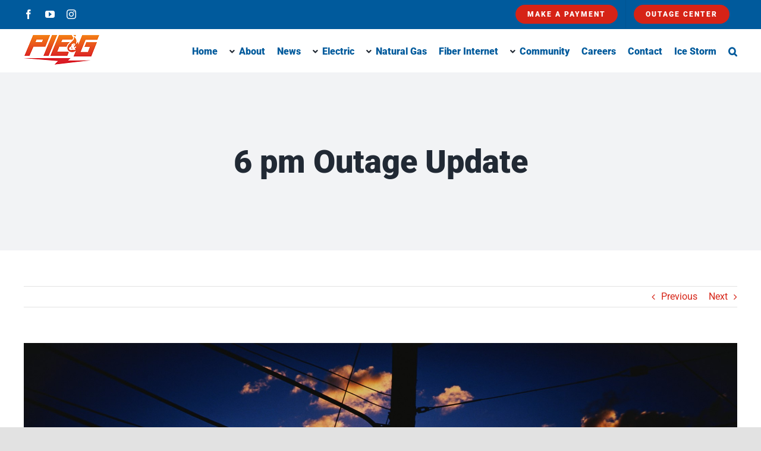

--- FILE ---
content_type: text/html; charset=UTF-8
request_url: https://pieg.com/6-pm-outage-update/
body_size: 15193
content:
<!DOCTYPE html>
<html class="avada-html-layout-wide avada-html-header-position-top" lang="en-US" prefix="og: http://ogp.me/ns# fb: http://ogp.me/ns/fb#">
<head>
	<meta http-equiv="X-UA-Compatible" content="IE=edge" />
	<meta http-equiv="Content-Type" content="text/html; charset=utf-8"/>
	<meta name="viewport" content="width=device-width, initial-scale=1" />
	<meta name='robots' content='index, follow, max-image-preview:large, max-snippet:-1, max-video-preview:-1' />

	<!-- This site is optimized with the Yoast SEO plugin v26.4 - https://yoast.com/wordpress/plugins/seo/ -->
	<title>6 pm Outage Update - Presque Isle Electric &amp; Gas Co-Op</title>
	<link rel="canonical" href="https://pieg.com/6-pm-outage-update/" />
	<meta property="og:locale" content="en_US" />
	<meta property="og:type" content="article" />
	<meta property="og:title" content="6 pm Outage Update - Presque Isle Electric &amp; Gas Co-Op" />
	<meta property="og:description" content="PIE&amp;G line-crews continue restoration efforts despite strong winds and dropping [...]" />
	<meta property="og:url" content="https://pieg.com/6-pm-outage-update/" />
	<meta property="og:site_name" content="Presque Isle Electric &amp; Gas Co-Op" />
	<meta property="article:publisher" content="https://www.facebook.com/PIEGCooperative" />
	<meta property="article:published_time" content="2021-12-17T23:08:09+00:00" />
	<meta property="article:modified_time" content="2021-12-17T23:08:14+00:00" />
	<meta property="og:image" content="https://pieg.com/wp-content/uploads/Bing-image-Silouette-of-Lineman-at-dusk-3.jpg" />
	<meta property="og:image:width" content="2112" />
	<meta property="og:image:height" content="1655" />
	<meta property="og:image:type" content="image/jpeg" />
	<meta name="author" content="Casey Clark" />
	<meta name="twitter:card" content="summary_large_image" />
	<meta name="twitter:label1" content="Written by" />
	<meta name="twitter:data1" content="Casey Clark" />
	<meta name="twitter:label2" content="Est. reading time" />
	<meta name="twitter:data2" content="2 minutes" />
	<script type="application/ld+json" class="yoast-schema-graph">{"@context":"https://schema.org","@graph":[{"@type":"Article","@id":"https://pieg.com/6-pm-outage-update/#article","isPartOf":{"@id":"https://pieg.com/6-pm-outage-update/"},"author":{"name":"Casey Clark","@id":"https://pieg.com/#/schema/person/b65c61ac90d9ee95dc7d914600e198e7"},"headline":"6 pm Outage Update","datePublished":"2021-12-17T23:08:09+00:00","dateModified":"2021-12-17T23:08:14+00:00","mainEntityOfPage":{"@id":"https://pieg.com/6-pm-outage-update/"},"wordCount":245,"publisher":{"@id":"https://pieg.com/#organization"},"image":{"@id":"https://pieg.com/6-pm-outage-update/#primaryimage"},"thumbnailUrl":"https://pieg.com/wp-content/uploads/Bing-image-Silouette-of-Lineman-at-dusk-3.jpg","articleSection":["Announcements"],"inLanguage":"en-US"},{"@type":"WebPage","@id":"https://pieg.com/6-pm-outage-update/","url":"https://pieg.com/6-pm-outage-update/","name":"6 pm Outage Update - Presque Isle Electric &amp; Gas Co-Op","isPartOf":{"@id":"https://pieg.com/#website"},"primaryImageOfPage":{"@id":"https://pieg.com/6-pm-outage-update/#primaryimage"},"image":{"@id":"https://pieg.com/6-pm-outage-update/#primaryimage"},"thumbnailUrl":"https://pieg.com/wp-content/uploads/Bing-image-Silouette-of-Lineman-at-dusk-3.jpg","datePublished":"2021-12-17T23:08:09+00:00","dateModified":"2021-12-17T23:08:14+00:00","breadcrumb":{"@id":"https://pieg.com/6-pm-outage-update/#breadcrumb"},"inLanguage":"en-US","potentialAction":[{"@type":"ReadAction","target":["https://pieg.com/6-pm-outage-update/"]}]},{"@type":"ImageObject","inLanguage":"en-US","@id":"https://pieg.com/6-pm-outage-update/#primaryimage","url":"https://pieg.com/wp-content/uploads/Bing-image-Silouette-of-Lineman-at-dusk-3.jpg","contentUrl":"https://pieg.com/wp-content/uploads/Bing-image-Silouette-of-Lineman-at-dusk-3.jpg","width":2112,"height":1655},{"@type":"BreadcrumbList","@id":"https://pieg.com/6-pm-outage-update/#breadcrumb","itemListElement":[{"@type":"ListItem","position":1,"name":"Home","item":"https://pieg.com/"},{"@type":"ListItem","position":2,"name":"News","item":"https://pieg.com/news/"},{"@type":"ListItem","position":3,"name":"6 pm Outage Update"}]},{"@type":"WebSite","@id":"https://pieg.com/#website","url":"https://pieg.com/","name":"Presque Isle Electric &amp; Gas Co-Op","description":"","publisher":{"@id":"https://pieg.com/#organization"},"potentialAction":[{"@type":"SearchAction","target":{"@type":"EntryPoint","urlTemplate":"https://pieg.com/?s={search_term_string}"},"query-input":{"@type":"PropertyValueSpecification","valueRequired":true,"valueName":"search_term_string"}}],"inLanguage":"en-US"},{"@type":"Organization","@id":"https://pieg.com/#organization","name":"Presque Isle Electric & Gas Co-op","url":"https://pieg.com/","logo":{"@type":"ImageObject","inLanguage":"en-US","@id":"https://pieg.com/#/schema/logo/image/","url":"https://pieg.com/wp-content/uploads/2019/03/PIEG-logo-sm.png","contentUrl":"https://pieg.com/wp-content/uploads/2019/03/PIEG-logo-sm.png","width":185,"height":63,"caption":"Presque Isle Electric & Gas Co-op"},"image":{"@id":"https://pieg.com/#/schema/logo/image/"},"sameAs":["https://www.facebook.com/PIEGCooperative","https://www.youtube.com/channel/UCdAj1_ChS5bjepb8wSWnGgQ"]},{"@type":"Person","@id":"https://pieg.com/#/schema/person/b65c61ac90d9ee95dc7d914600e198e7","name":"Casey Clark"}]}</script>
	<!-- / Yoast SEO plugin. -->


<link rel='dns-prefetch' href='//www.googletagmanager.com' />
<link rel="alternate" type="application/rss+xml" title="Presque Isle Electric &amp; Gas Co-Op &raquo; Feed" href="https://pieg.com/feed/" />
<link rel="alternate" type="application/rss+xml" title="Presque Isle Electric &amp; Gas Co-Op &raquo; Comments Feed" href="https://pieg.com/comments/feed/" />
		
		
		
				<link rel="alternate" type="application/rss+xml" title="Presque Isle Electric &amp; Gas Co-Op &raquo; 6 pm Outage Update Comments Feed" href="https://pieg.com/6-pm-outage-update/feed/" />
<link rel="alternate" title="oEmbed (JSON)" type="application/json+oembed" href="https://pieg.com/wp-json/oembed/1.0/embed?url=https%3A%2F%2Fpieg.com%2F6-pm-outage-update%2F" />
<link rel="alternate" title="oEmbed (XML)" type="text/xml+oembed" href="https://pieg.com/wp-json/oembed/1.0/embed?url=https%3A%2F%2Fpieg.com%2F6-pm-outage-update%2F&#038;format=xml" />
					<meta name="description" content="PIE&amp;G line-crews continue restoration efforts despite strong winds and dropping temperatures today. Gale-force winds yesterday caused significant, widespread power outages for utilities across the state, including approximately 22,000 services on PIE&amp;G’s system. About 17,740 services have been restored by this afternoon, with approximately 4,175 services still out. The largest number of current outages are in"/>
				
		<meta property="og:locale" content="en_US"/>
		<meta property="og:type" content="article"/>
		<meta property="og:site_name" content="Presque Isle Electric &amp; Gas Co-Op"/>
		<meta property="og:title" content="6 pm Outage Update - Presque Isle Electric &amp; Gas Co-Op"/>
				<meta property="og:description" content="PIE&amp;G line-crews continue restoration efforts despite strong winds and dropping temperatures today. Gale-force winds yesterday caused significant, widespread power outages for utilities across the state, including approximately 22,000 services on PIE&amp;G’s system. About 17,740 services have been restored by this afternoon, with approximately 4,175 services still out. The largest number of current outages are in"/>
				<meta property="og:url" content="https://pieg.com/6-pm-outage-update/"/>
										<meta property="article:published_time" content="2021-12-17T23:08:09-05:00"/>
							<meta property="article:modified_time" content="2021-12-17T23:08:14-05:00"/>
								<meta name="author" content="Casey Clark"/>
								<meta property="og:image" content="https://pieg.com/wp-content/uploads/Bing-image-Silouette-of-Lineman-at-dusk-3.jpg"/>
		<meta property="og:image:width" content="2112"/>
		<meta property="og:image:height" content="1655"/>
		<meta property="og:image:type" content="image/jpeg"/>
				<style id='wp-img-auto-sizes-contain-inline-css' type='text/css'>
img:is([sizes=auto i],[sizes^="auto," i]){contain-intrinsic-size:3000px 1500px}
/*# sourceURL=wp-img-auto-sizes-contain-inline-css */
</style>
<style id='wp-emoji-styles-inline-css' type='text/css'>

	img.wp-smiley, img.emoji {
		display: inline !important;
		border: none !important;
		box-shadow: none !important;
		height: 1em !important;
		width: 1em !important;
		margin: 0 0.07em !important;
		vertical-align: -0.1em !important;
		background: none !important;
		padding: 0 !important;
	}
/*# sourceURL=wp-emoji-styles-inline-css */
</style>
<style id='wp-block-library-inline-css' type='text/css'>
:root{--wp-block-synced-color:#7a00df;--wp-block-synced-color--rgb:122,0,223;--wp-bound-block-color:var(--wp-block-synced-color);--wp-editor-canvas-background:#ddd;--wp-admin-theme-color:#007cba;--wp-admin-theme-color--rgb:0,124,186;--wp-admin-theme-color-darker-10:#006ba1;--wp-admin-theme-color-darker-10--rgb:0,107,160.5;--wp-admin-theme-color-darker-20:#005a87;--wp-admin-theme-color-darker-20--rgb:0,90,135;--wp-admin-border-width-focus:2px}@media (min-resolution:192dpi){:root{--wp-admin-border-width-focus:1.5px}}.wp-element-button{cursor:pointer}:root .has-very-light-gray-background-color{background-color:#eee}:root .has-very-dark-gray-background-color{background-color:#313131}:root .has-very-light-gray-color{color:#eee}:root .has-very-dark-gray-color{color:#313131}:root .has-vivid-green-cyan-to-vivid-cyan-blue-gradient-background{background:linear-gradient(135deg,#00d084,#0693e3)}:root .has-purple-crush-gradient-background{background:linear-gradient(135deg,#34e2e4,#4721fb 50%,#ab1dfe)}:root .has-hazy-dawn-gradient-background{background:linear-gradient(135deg,#faaca8,#dad0ec)}:root .has-subdued-olive-gradient-background{background:linear-gradient(135deg,#fafae1,#67a671)}:root .has-atomic-cream-gradient-background{background:linear-gradient(135deg,#fdd79a,#004a59)}:root .has-nightshade-gradient-background{background:linear-gradient(135deg,#330968,#31cdcf)}:root .has-midnight-gradient-background{background:linear-gradient(135deg,#020381,#2874fc)}:root{--wp--preset--font-size--normal:16px;--wp--preset--font-size--huge:42px}.has-regular-font-size{font-size:1em}.has-larger-font-size{font-size:2.625em}.has-normal-font-size{font-size:var(--wp--preset--font-size--normal)}.has-huge-font-size{font-size:var(--wp--preset--font-size--huge)}.has-text-align-center{text-align:center}.has-text-align-left{text-align:left}.has-text-align-right{text-align:right}.has-fit-text{white-space:nowrap!important}#end-resizable-editor-section{display:none}.aligncenter{clear:both}.items-justified-left{justify-content:flex-start}.items-justified-center{justify-content:center}.items-justified-right{justify-content:flex-end}.items-justified-space-between{justify-content:space-between}.screen-reader-text{border:0;clip-path:inset(50%);height:1px;margin:-1px;overflow:hidden;padding:0;position:absolute;width:1px;word-wrap:normal!important}.screen-reader-text:focus{background-color:#ddd;clip-path:none;color:#444;display:block;font-size:1em;height:auto;left:5px;line-height:normal;padding:15px 23px 14px;text-decoration:none;top:5px;width:auto;z-index:100000}html :where(.has-border-color){border-style:solid}html :where([style*=border-top-color]){border-top-style:solid}html :where([style*=border-right-color]){border-right-style:solid}html :where([style*=border-bottom-color]){border-bottom-style:solid}html :where([style*=border-left-color]){border-left-style:solid}html :where([style*=border-width]){border-style:solid}html :where([style*=border-top-width]){border-top-style:solid}html :where([style*=border-right-width]){border-right-style:solid}html :where([style*=border-bottom-width]){border-bottom-style:solid}html :where([style*=border-left-width]){border-left-style:solid}html :where(img[class*=wp-image-]){height:auto;max-width:100%}:where(figure){margin:0 0 1em}html :where(.is-position-sticky){--wp-admin--admin-bar--position-offset:var(--wp-admin--admin-bar--height,0px)}@media screen and (max-width:600px){html :where(.is-position-sticky){--wp-admin--admin-bar--position-offset:0px}}

/*# sourceURL=wp-block-library-inline-css */
</style><style id='global-styles-inline-css' type='text/css'>
:root{--wp--preset--aspect-ratio--square: 1;--wp--preset--aspect-ratio--4-3: 4/3;--wp--preset--aspect-ratio--3-4: 3/4;--wp--preset--aspect-ratio--3-2: 3/2;--wp--preset--aspect-ratio--2-3: 2/3;--wp--preset--aspect-ratio--16-9: 16/9;--wp--preset--aspect-ratio--9-16: 9/16;--wp--preset--color--black: #000000;--wp--preset--color--cyan-bluish-gray: #abb8c3;--wp--preset--color--white: #ffffff;--wp--preset--color--pale-pink: #f78da7;--wp--preset--color--vivid-red: #cf2e2e;--wp--preset--color--luminous-vivid-orange: #ff6900;--wp--preset--color--luminous-vivid-amber: #fcb900;--wp--preset--color--light-green-cyan: #7bdcb5;--wp--preset--color--vivid-green-cyan: #00d084;--wp--preset--color--pale-cyan-blue: #8ed1fc;--wp--preset--color--vivid-cyan-blue: #0693e3;--wp--preset--color--vivid-purple: #9b51e0;--wp--preset--color--awb-color-1: #ffffff;--wp--preset--color--awb-color-2: #f9f9fb;--wp--preset--color--awb-color-3: #f2f3f5;--wp--preset--color--awb-color-4: #e2e2e2;--wp--preset--color--awb-color-5: #4a4e57;--wp--preset--color--awb-color-6: #005a9c;--wp--preset--color--awb-color-7: #d62316;--wp--preset--color--awb-color-8: #212934;--wp--preset--color--awb-color-custom-10: #65bc7b;--wp--preset--color--awb-color-custom-11: #333333;--wp--preset--color--awb-color-custom-12: rgba(242,243,245,0.7);--wp--preset--color--awb-color-custom-13: #9ea0a4;--wp--preset--color--awb-color-custom-14: #dddbdb;--wp--preset--color--awb-color-custom-15: rgba(255,255,255,0.8);--wp--preset--color--awb-color-custom-16: #f4f4f4;--wp--preset--gradient--vivid-cyan-blue-to-vivid-purple: linear-gradient(135deg,rgb(6,147,227) 0%,rgb(155,81,224) 100%);--wp--preset--gradient--light-green-cyan-to-vivid-green-cyan: linear-gradient(135deg,rgb(122,220,180) 0%,rgb(0,208,130) 100%);--wp--preset--gradient--luminous-vivid-amber-to-luminous-vivid-orange: linear-gradient(135deg,rgb(252,185,0) 0%,rgb(255,105,0) 100%);--wp--preset--gradient--luminous-vivid-orange-to-vivid-red: linear-gradient(135deg,rgb(255,105,0) 0%,rgb(207,46,46) 100%);--wp--preset--gradient--very-light-gray-to-cyan-bluish-gray: linear-gradient(135deg,rgb(238,238,238) 0%,rgb(169,184,195) 100%);--wp--preset--gradient--cool-to-warm-spectrum: linear-gradient(135deg,rgb(74,234,220) 0%,rgb(151,120,209) 20%,rgb(207,42,186) 40%,rgb(238,44,130) 60%,rgb(251,105,98) 80%,rgb(254,248,76) 100%);--wp--preset--gradient--blush-light-purple: linear-gradient(135deg,rgb(255,206,236) 0%,rgb(152,150,240) 100%);--wp--preset--gradient--blush-bordeaux: linear-gradient(135deg,rgb(254,205,165) 0%,rgb(254,45,45) 50%,rgb(107,0,62) 100%);--wp--preset--gradient--luminous-dusk: linear-gradient(135deg,rgb(255,203,112) 0%,rgb(199,81,192) 50%,rgb(65,88,208) 100%);--wp--preset--gradient--pale-ocean: linear-gradient(135deg,rgb(255,245,203) 0%,rgb(182,227,212) 50%,rgb(51,167,181) 100%);--wp--preset--gradient--electric-grass: linear-gradient(135deg,rgb(202,248,128) 0%,rgb(113,206,126) 100%);--wp--preset--gradient--midnight: linear-gradient(135deg,rgb(2,3,129) 0%,rgb(40,116,252) 100%);--wp--preset--font-size--small: 12px;--wp--preset--font-size--medium: 20px;--wp--preset--font-size--large: 24px;--wp--preset--font-size--x-large: 42px;--wp--preset--font-size--normal: 16px;--wp--preset--font-size--xlarge: 32px;--wp--preset--font-size--huge: 48px;--wp--preset--spacing--20: 0.44rem;--wp--preset--spacing--30: 0.67rem;--wp--preset--spacing--40: 1rem;--wp--preset--spacing--50: 1.5rem;--wp--preset--spacing--60: 2.25rem;--wp--preset--spacing--70: 3.38rem;--wp--preset--spacing--80: 5.06rem;--wp--preset--shadow--natural: 6px 6px 9px rgba(0, 0, 0, 0.2);--wp--preset--shadow--deep: 12px 12px 50px rgba(0, 0, 0, 0.4);--wp--preset--shadow--sharp: 6px 6px 0px rgba(0, 0, 0, 0.2);--wp--preset--shadow--outlined: 6px 6px 0px -3px rgb(255, 255, 255), 6px 6px rgb(0, 0, 0);--wp--preset--shadow--crisp: 6px 6px 0px rgb(0, 0, 0);}:where(.is-layout-flex){gap: 0.5em;}:where(.is-layout-grid){gap: 0.5em;}body .is-layout-flex{display: flex;}.is-layout-flex{flex-wrap: wrap;align-items: center;}.is-layout-flex > :is(*, div){margin: 0;}body .is-layout-grid{display: grid;}.is-layout-grid > :is(*, div){margin: 0;}:where(.wp-block-columns.is-layout-flex){gap: 2em;}:where(.wp-block-columns.is-layout-grid){gap: 2em;}:where(.wp-block-post-template.is-layout-flex){gap: 1.25em;}:where(.wp-block-post-template.is-layout-grid){gap: 1.25em;}.has-black-color{color: var(--wp--preset--color--black) !important;}.has-cyan-bluish-gray-color{color: var(--wp--preset--color--cyan-bluish-gray) !important;}.has-white-color{color: var(--wp--preset--color--white) !important;}.has-pale-pink-color{color: var(--wp--preset--color--pale-pink) !important;}.has-vivid-red-color{color: var(--wp--preset--color--vivid-red) !important;}.has-luminous-vivid-orange-color{color: var(--wp--preset--color--luminous-vivid-orange) !important;}.has-luminous-vivid-amber-color{color: var(--wp--preset--color--luminous-vivid-amber) !important;}.has-light-green-cyan-color{color: var(--wp--preset--color--light-green-cyan) !important;}.has-vivid-green-cyan-color{color: var(--wp--preset--color--vivid-green-cyan) !important;}.has-pale-cyan-blue-color{color: var(--wp--preset--color--pale-cyan-blue) !important;}.has-vivid-cyan-blue-color{color: var(--wp--preset--color--vivid-cyan-blue) !important;}.has-vivid-purple-color{color: var(--wp--preset--color--vivid-purple) !important;}.has-black-background-color{background-color: var(--wp--preset--color--black) !important;}.has-cyan-bluish-gray-background-color{background-color: var(--wp--preset--color--cyan-bluish-gray) !important;}.has-white-background-color{background-color: var(--wp--preset--color--white) !important;}.has-pale-pink-background-color{background-color: var(--wp--preset--color--pale-pink) !important;}.has-vivid-red-background-color{background-color: var(--wp--preset--color--vivid-red) !important;}.has-luminous-vivid-orange-background-color{background-color: var(--wp--preset--color--luminous-vivid-orange) !important;}.has-luminous-vivid-amber-background-color{background-color: var(--wp--preset--color--luminous-vivid-amber) !important;}.has-light-green-cyan-background-color{background-color: var(--wp--preset--color--light-green-cyan) !important;}.has-vivid-green-cyan-background-color{background-color: var(--wp--preset--color--vivid-green-cyan) !important;}.has-pale-cyan-blue-background-color{background-color: var(--wp--preset--color--pale-cyan-blue) !important;}.has-vivid-cyan-blue-background-color{background-color: var(--wp--preset--color--vivid-cyan-blue) !important;}.has-vivid-purple-background-color{background-color: var(--wp--preset--color--vivid-purple) !important;}.has-black-border-color{border-color: var(--wp--preset--color--black) !important;}.has-cyan-bluish-gray-border-color{border-color: var(--wp--preset--color--cyan-bluish-gray) !important;}.has-white-border-color{border-color: var(--wp--preset--color--white) !important;}.has-pale-pink-border-color{border-color: var(--wp--preset--color--pale-pink) !important;}.has-vivid-red-border-color{border-color: var(--wp--preset--color--vivid-red) !important;}.has-luminous-vivid-orange-border-color{border-color: var(--wp--preset--color--luminous-vivid-orange) !important;}.has-luminous-vivid-amber-border-color{border-color: var(--wp--preset--color--luminous-vivid-amber) !important;}.has-light-green-cyan-border-color{border-color: var(--wp--preset--color--light-green-cyan) !important;}.has-vivid-green-cyan-border-color{border-color: var(--wp--preset--color--vivid-green-cyan) !important;}.has-pale-cyan-blue-border-color{border-color: var(--wp--preset--color--pale-cyan-blue) !important;}.has-vivid-cyan-blue-border-color{border-color: var(--wp--preset--color--vivid-cyan-blue) !important;}.has-vivid-purple-border-color{border-color: var(--wp--preset--color--vivid-purple) !important;}.has-vivid-cyan-blue-to-vivid-purple-gradient-background{background: var(--wp--preset--gradient--vivid-cyan-blue-to-vivid-purple) !important;}.has-light-green-cyan-to-vivid-green-cyan-gradient-background{background: var(--wp--preset--gradient--light-green-cyan-to-vivid-green-cyan) !important;}.has-luminous-vivid-amber-to-luminous-vivid-orange-gradient-background{background: var(--wp--preset--gradient--luminous-vivid-amber-to-luminous-vivid-orange) !important;}.has-luminous-vivid-orange-to-vivid-red-gradient-background{background: var(--wp--preset--gradient--luminous-vivid-orange-to-vivid-red) !important;}.has-very-light-gray-to-cyan-bluish-gray-gradient-background{background: var(--wp--preset--gradient--very-light-gray-to-cyan-bluish-gray) !important;}.has-cool-to-warm-spectrum-gradient-background{background: var(--wp--preset--gradient--cool-to-warm-spectrum) !important;}.has-blush-light-purple-gradient-background{background: var(--wp--preset--gradient--blush-light-purple) !important;}.has-blush-bordeaux-gradient-background{background: var(--wp--preset--gradient--blush-bordeaux) !important;}.has-luminous-dusk-gradient-background{background: var(--wp--preset--gradient--luminous-dusk) !important;}.has-pale-ocean-gradient-background{background: var(--wp--preset--gradient--pale-ocean) !important;}.has-electric-grass-gradient-background{background: var(--wp--preset--gradient--electric-grass) !important;}.has-midnight-gradient-background{background: var(--wp--preset--gradient--midnight) !important;}.has-small-font-size{font-size: var(--wp--preset--font-size--small) !important;}.has-medium-font-size{font-size: var(--wp--preset--font-size--medium) !important;}.has-large-font-size{font-size: var(--wp--preset--font-size--large) !important;}.has-x-large-font-size{font-size: var(--wp--preset--font-size--x-large) !important;}
/*# sourceURL=global-styles-inline-css */
</style>

<style id='classic-theme-styles-inline-css' type='text/css'>
/*! This file is auto-generated */
.wp-block-button__link{color:#fff;background-color:#32373c;border-radius:9999px;box-shadow:none;text-decoration:none;padding:calc(.667em + 2px) calc(1.333em + 2px);font-size:1.125em}.wp-block-file__button{background:#32373c;color:#fff;text-decoration:none}
/*# sourceURL=/wp-includes/css/classic-themes.min.css */
</style>
<link rel='stylesheet' id='parent-style-css' href='https://pieg.com/wp-content/themes/Avada/style.css?ver=6.9' type='text/css' media='all' />
<link rel='stylesheet' id='fusion-dynamic-css-css' href='https://pieg.com/wp-content/uploads/fusion-styles/922485ad7e99d506b3b60e23fb9c5c42.min.css?ver=3.14' type='text/css' media='all' />
<script type="text/javascript" src="https://pieg.com/wp-includes/js/jquery/jquery.min.js?ver=3.7.1" id="jquery-core-js"></script>
<script type="text/javascript" src="https://pieg.com/wp-includes/js/jquery/jquery-migrate.min.js?ver=3.4.1" id="jquery-migrate-js"></script>
<script type="text/javascript" id="wp-goal-tracker-ga-js-extra">
/* <![CDATA[ */
var wpGoalTrackerGaEvents = {"pending":{"view_item":[],"begin_checkout":[],"add_to_cart":[],"view_cart":[],"purchase":[]}};
var wpGoalTrackerGa = {"version":"1.1.6","is_front_page":"","trackLinks":{"enabled":true,"type":"all"},"trackEmailLinks":"1","pageSpeedTracking":"","click":[],"visibility":[],"pageTitle":"6 pm Outage Update"};
//# sourceURL=wp-goal-tracker-ga-js-extra
/* ]]> */
</script>
<script type="text/javascript" src="https://pieg.com/wp-content/plugins/goal-tracker-ga/public/js/wp-goal-tracker-ga-public.js?ver=1.1.6" id="wp-goal-tracker-ga-js"></script>
<link rel="https://api.w.org/" href="https://pieg.com/wp-json/" /><link rel="alternate" title="JSON" type="application/json" href="https://pieg.com/wp-json/wp/v2/posts/5165" /><link rel="EditURI" type="application/rsd+xml" title="RSD" href="https://pieg.com/xmlrpc.php?rsd" />
<meta name="generator" content="WordPress 6.9" />
<link rel='shortlink' href='https://pieg.com/?p=5165' />
<!-- Global site tag (gtag.js) - Google Analytics -->
		<script async src="https://www.googletagmanager.com/gtag/js?id=G-XB0JKE29B3"></script>
		<script>
			window.dataLayer = window.dataLayer || [];
			function gtag(){dataLayer.push(arguments);}
			gtag("js", new Date());

			gtag("config", "G-XB0JKE29B3");
		</script><meta name="generator" content="Site Kit by Google 1.166.0" /><!-- Meta Pixel Code -->
<script>
!function(f,b,e,v,n,t,s)
{if(f.fbq)return;n=f.fbq=function(){n.callMethod?
n.callMethod.apply(n,arguments):n.queue.push(arguments)};
if(!f._fbq)f._fbq=n;n.push=n;n.loaded=!0;n.version='2.0';
n.queue=[];t=b.createElement(e);t.async=!0;
t.src=v;s=b.getElementsByTagName(e)[0];
s.parentNode.insertBefore(t,s)}(window, document,'script',
'https://connect.facebook.net/en_US/fbevents.js');
fbq('init', '233600719259004');
fbq('track', 'PageView');
</script>
<noscript><img height="1" width="1" style="display:none"
src="https://www.facebook.com/tr?id=233600719259004&ev=PageView&noscript=1"
/></noscript>
<!-- End Meta Pixel Code -->
<meta name="facebook-domain-verification" content="fxx5gph76d8grkwvc4eboy4pfy6egx" /><link rel="preload" href="https://pieg.com/wp-content/themes/Avada/includes/lib/assets/fonts/icomoon/awb-icons.woff" as="font" type="font/woff" crossorigin><link rel="preload" href="//pieg.com/wp-content/themes/Avada/includes/lib/assets/fonts/fontawesome/webfonts/fa-brands-400.woff2" as="font" type="font/woff2" crossorigin><link rel="preload" href="//pieg.com/wp-content/themes/Avada/includes/lib/assets/fonts/fontawesome/webfonts/fa-regular-400.woff2" as="font" type="font/woff2" crossorigin><link rel="preload" href="//pieg.com/wp-content/themes/Avada/includes/lib/assets/fonts/fontawesome/webfonts/fa-solid-900.woff2" as="font" type="font/woff2" crossorigin><style type="text/css" id="css-fb-visibility">@media screen and (max-width: 640px){.fusion-no-small-visibility{display:none !important;}body .sm-text-align-center{text-align:center !important;}body .sm-text-align-left{text-align:left !important;}body .sm-text-align-right{text-align:right !important;}body .sm-text-align-justify{text-align:justify !important;}body .sm-flex-align-center{justify-content:center !important;}body .sm-flex-align-flex-start{justify-content:flex-start !important;}body .sm-flex-align-flex-end{justify-content:flex-end !important;}body .sm-mx-auto{margin-left:auto !important;margin-right:auto !important;}body .sm-ml-auto{margin-left:auto !important;}body .sm-mr-auto{margin-right:auto !important;}body .fusion-absolute-position-small{position:absolute;top:auto;width:100%;}.awb-sticky.awb-sticky-small{ position: sticky; top: var(--awb-sticky-offset,0); }}@media screen and (min-width: 641px) and (max-width: 1024px){.fusion-no-medium-visibility{display:none !important;}body .md-text-align-center{text-align:center !important;}body .md-text-align-left{text-align:left !important;}body .md-text-align-right{text-align:right !important;}body .md-text-align-justify{text-align:justify !important;}body .md-flex-align-center{justify-content:center !important;}body .md-flex-align-flex-start{justify-content:flex-start !important;}body .md-flex-align-flex-end{justify-content:flex-end !important;}body .md-mx-auto{margin-left:auto !important;margin-right:auto !important;}body .md-ml-auto{margin-left:auto !important;}body .md-mr-auto{margin-right:auto !important;}body .fusion-absolute-position-medium{position:absolute;top:auto;width:100%;}.awb-sticky.awb-sticky-medium{ position: sticky; top: var(--awb-sticky-offset,0); }}@media screen and (min-width: 1025px){.fusion-no-large-visibility{display:none !important;}body .lg-text-align-center{text-align:center !important;}body .lg-text-align-left{text-align:left !important;}body .lg-text-align-right{text-align:right !important;}body .lg-text-align-justify{text-align:justify !important;}body .lg-flex-align-center{justify-content:center !important;}body .lg-flex-align-flex-start{justify-content:flex-start !important;}body .lg-flex-align-flex-end{justify-content:flex-end !important;}body .lg-mx-auto{margin-left:auto !important;margin-right:auto !important;}body .lg-ml-auto{margin-left:auto !important;}body .lg-mr-auto{margin-right:auto !important;}body .fusion-absolute-position-large{position:absolute;top:auto;width:100%;}.awb-sticky.awb-sticky-large{ position: sticky; top: var(--awb-sticky-offset,0); }}</style><meta name="google-site-verification" content="zPSDg_unrrAiWnppMQvB8MCWTuem4eWNQlqn_jXNeM8" /><link rel="icon" href="https://pieg.com/wp-content/uploads/cropped-2021-logo-icon-32x32.png" sizes="32x32" />
<link rel="icon" href="https://pieg.com/wp-content/uploads/cropped-2021-logo-icon-192x192.png" sizes="192x192" />
<link rel="apple-touch-icon" href="https://pieg.com/wp-content/uploads/cropped-2021-logo-icon-180x180.png" />
<meta name="msapplication-TileImage" content="https://pieg.com/wp-content/uploads/cropped-2021-logo-icon-270x270.png" />
		<script type="text/javascript">
			var doc = document.documentElement;
			doc.setAttribute( 'data-useragent', navigator.userAgent );
		</script>
		
	</head>

<body class="wp-singular post-template-default single single-post postid-5165 single-format-standard wp-theme-Avada wp-child-theme-avada-child fusion-image-hovers fusion-pagination-sizing fusion-button_type-flat fusion-button_span-no fusion-button_gradient-linear avada-image-rollover-circle-yes avada-image-rollover-yes avada-image-rollover-direction-left fusion-body ltr fusion-sticky-header no-tablet-sticky-header no-mobile-sticky-header no-mobile-slidingbar no-mobile-totop avada-has-rev-slider-styles fusion-disable-outline fusion-sub-menu-fade mobile-logo-pos-left layout-wide-mode avada-has-boxed-modal-shadow- layout-scroll-offset-full avada-has-zero-margin-offset-top fusion-top-header menu-text-align-center mobile-menu-design-classic fusion-show-pagination-text fusion-header-layout-v3 avada-responsive avada-footer-fx-none avada-menu-highlight-style-bar fusion-search-form-clean fusion-main-menu-search-overlay fusion-avatar-circle avada-dropdown-styles avada-blog-layout-large avada-blog-archive-layout-large avada-header-shadow-no avada-menu-icon-position-left avada-has-megamenu-shadow avada-has-pagetitle-100-width avada-has-pagetitle-bg-full avada-has-mobile-menu-search avada-has-main-nav-search-icon avada-has-breadcrumb-mobile-hidden avada-has-titlebar-bar_and_content avada-has-footer-widget-bg-image avada-header-border-color-full-transparent avada-has-pagination-width_height avada-flyout-menu-direction-fade avada-ec-views-v1" data-awb-post-id="5165">
		<a class="skip-link screen-reader-text" href="#content">Skip to content</a>

	<div id="boxed-wrapper">
		
		<div id="wrapper" class="fusion-wrapper">
			<div id="home" style="position:relative;top:-1px;"></div>
							
					
			<header class="fusion-header-wrapper">
				<div class="fusion-header-v3 fusion-logo-alignment fusion-logo-left fusion-sticky-menu- fusion-sticky-logo- fusion-mobile-logo-  fusion-mobile-menu-design-classic">
					
<div class="fusion-secondary-header">
	<div class="fusion-row">
					<div class="fusion-alignleft">
				<div class="fusion-social-links-header"><div class="fusion-social-networks"><div class="fusion-social-networks-wrapper"><a  class="fusion-social-network-icon fusion-tooltip fusion-facebook awb-icon-facebook" style data-placement="bottom" data-title="Facebook" data-toggle="tooltip" title="Facebook" href="https://www.facebook.com/PIEGCooperative" target="_blank" rel="noreferrer"><span class="screen-reader-text">Facebook</span></a><a  class="fusion-social-network-icon fusion-tooltip fusion-youtube awb-icon-youtube" style data-placement="bottom" data-title="YouTube" data-toggle="tooltip" title="YouTube" href="https://www.youtube.com/channel/UCdAj1_ChS5bjepb8wSWnGgQ" target="_blank" rel="noopener noreferrer"><span class="screen-reader-text">YouTube</span></a><a  class="fusion-social-network-icon fusion-tooltip fusion-instagram awb-icon-instagram" style data-placement="bottom" data-title="Instagram" data-toggle="tooltip" title="Instagram" href="https://www.instagram.com/piegcooperative/" target="_blank" rel="noopener noreferrer"><span class="screen-reader-text">Instagram</span></a></div></div></div>			</div>
							<div class="fusion-alignright">
				<nav class="fusion-secondary-menu" role="navigation" aria-label="Secondary Menu"><ul id="menu-header-nav" class="menu"><li  id="menu-item-2532"  class="menu-item menu-item-type-post_type menu-item-object-page menu-item-2532 fusion-menu-item-button"  data-item-id="2532"><a  href="https://pieg.com/payment-options/" class="fusion-bar-highlight"><span class="menu-text fusion-button button-default button-small">MAKE A PAYMENT</span></a></li><li  id="menu-item-2533"  class="menu-item menu-item-type-post_type menu-item-object-page menu-item-2533 fusion-menu-item-button"  data-item-id="2533"><a  href="https://pieg.com/outage-center/" class="fusion-bar-highlight"><span class="menu-text fusion-button button-default button-small">OUTAGE CENTER</span></a></li></ul></nav><nav class="fusion-mobile-nav-holder fusion-mobile-menu-text-align-left" aria-label="Secondary Mobile Menu"></nav>			</div>
			</div>
</div>
<div class="fusion-header-sticky-height"></div>
<div class="fusion-header">
	<div class="fusion-row">
					<div class="fusion-logo" data-margin-top="10px" data-margin-bottom="10px" data-margin-left="0px" data-margin-right="0px">
			<a class="fusion-logo-link"  href="https://pieg.com/" >

						<!-- standard logo -->
			<img src="https://pieg.com/wp-content/uploads/PIEG-2021-logo-mini.png" srcset="https://pieg.com/wp-content/uploads/PIEG-2021-logo-mini.png 1x" width="127" height="50" alt="Presque Isle Electric &amp; Gas Co-Op Logo" data-retina_logo_url="" class="fusion-standard-logo" />

			
					</a>
		</div>		<nav class="fusion-main-menu" aria-label="Main Menu"><div class="fusion-overlay-search">		<form role="search" class="searchform fusion-search-form  fusion-search-form-clean" method="get" action="https://pieg.com/">
			<div class="fusion-search-form-content">

				
				<div class="fusion-search-field search-field">
					<label><span class="screen-reader-text">Search for:</span>
													<input type="search" value="" name="s" class="s" placeholder="Search..." required aria-required="true" aria-label="Search..."/>
											</label>
				</div>
				<div class="fusion-search-button search-button">
					<input type="submit" class="fusion-search-submit searchsubmit" aria-label="Search" value="&#xf002;" />
									</div>

				
			</div>


			
		</form>
		<div class="fusion-search-spacer"></div><a href="#" role="button" aria-label="Close Search" class="fusion-close-search"></a></div><ul id="menu-pieg" class="fusion-menu"><li  id="menu-item-2534"  class="menu-item menu-item-type-post_type menu-item-object-page menu-item-home menu-item-2534"  data-item-id="2534"><a  href="https://pieg.com/" class="fusion-bar-highlight"><span class="menu-text">Home</span></a></li><li  id="menu-item-2535"  class="unclickable menu-item menu-item-type-custom menu-item-object-custom menu-item-has-children menu-item-2535 fusion-dropdown-menu"  data-classes="unclickable" data-item-id="2535"><a  class="fusion-flex-link fusion-bar-highlight"><span class="fusion-megamenu-icon"><i class="glyphicon fa-angle-down fas" aria-hidden="true"></i></span><span class="menu-text">About</span></a><ul class="sub-menu"><li  id="menu-item-2536"  class="menu-item menu-item-type-post_type menu-item-object-page menu-item-2536 fusion-dropdown-submenu" ><a  href="https://pieg.com/about/" class="fusion-bar-highlight"><span>About</span></a></li><li  id="menu-item-2537"  class="menu-item menu-item-type-post_type menu-item-object-page menu-item-2537 fusion-dropdown-submenu" ><a  href="https://pieg.com/directors/" class="fusion-bar-highlight"><span>Directors</span></a></li><li  id="menu-item-2538"  class="menu-item menu-item-type-post_type menu-item-object-page menu-item-2538 fusion-dropdown-submenu" ><a  href="https://pieg.com/our-power/" class="fusion-bar-highlight"><span>Our Power</span></a></li><li  id="menu-item-2539"  class="menu-item menu-item-type-post_type menu-item-object-page menu-item-2539 fusion-dropdown-submenu" ><a  href="https://pieg.com/reports/" class="fusion-bar-highlight"><span>Reports</span></a></li></ul></li><li  id="menu-item-2540"  class="menu-item menu-item-type-post_type menu-item-object-page current_page_parent menu-item-2540"  data-item-id="2540"><a  href="https://pieg.com/news/" class="fusion-bar-highlight"><span class="menu-text">News</span></a></li><li  id="menu-item-2559"  class="unclickable menu-item menu-item-type-custom menu-item-object-custom menu-item-has-children menu-item-2559 fusion-dropdown-menu"  data-classes="unclickable" data-item-id="2559"><a  class="fusion-flex-link fusion-bar-highlight"><span class="fusion-megamenu-icon"><i class="glyphicon fa-angle-down fas" aria-hidden="true"></i></span><span class="menu-text">Electric</span></a><ul class="sub-menu"><li  id="menu-item-7318"  class="menu-item menu-item-type-post_type menu-item-object-page menu-item-7318 fusion-dropdown-submenu" ><a  href="https://pieg.com/debris-cleanup/" class="fusion-bar-highlight"><span>Debris Cleanup</span></a></li><li  id="menu-item-2568"  class="menu-item menu-item-type-post_type menu-item-object-page menu-item-2568 fusion-dropdown-submenu" ><a  href="https://pieg.com/faq/" class="fusion-bar-highlight"><span>FAQ</span></a></li><li  id="menu-item-2558"  class="menu-item menu-item-type-post_type menu-item-object-page menu-item-2558 fusion-dropdown-submenu" ><a  href="https://pieg.com/electric-service-territory/" class="fusion-bar-highlight"><span>Service Territory</span></a></li><li  id="menu-item-2543"  class="menu-item menu-item-type-post_type menu-item-object-page menu-item-2543 fusion-dropdown-submenu" ><a  href="https://pieg.com/electric-rates/" class="fusion-bar-highlight"><span>Rates</span></a></li><li  id="menu-item-2548"  class="menu-item menu-item-type-post_type menu-item-object-page menu-item-2548 fusion-dropdown-submenu" ><a  href="https://pieg.com/payment-options/" class="fusion-bar-highlight"><span>Payment Options</span></a></li><li  id="menu-item-2542"  class="menu-item menu-item-type-post_type menu-item-object-page menu-item-2542 fusion-dropdown-submenu" ><a  href="https://pieg.com/electric-meter-information/" class="fusion-bar-highlight"><span>Meter Information</span></a></li><li  id="menu-item-2545"  class="menu-item menu-item-type-post_type menu-item-object-page menu-item-2545 fusion-dropdown-submenu" ><a  href="https://pieg.com/member-generation/" class="fusion-bar-highlight"><span>Member Generation</span></a></li><li  id="menu-item-2546"  class="menu-item menu-item-type-post_type menu-item-object-page menu-item-2546 fusion-dropdown-submenu" ><a  href="https://pieg.com/outage-center/" class="fusion-bar-highlight"><span>Outage Center</span></a></li><li  id="menu-item-5228"  class="menu-item menu-item-type-post_type menu-item-object-page menu-item-5228 fusion-dropdown-submenu" ><a  href="https://pieg.com/energy-optimization-rebates/" class="fusion-bar-highlight"><span>Energy Optimization</span></a></li><li  id="menu-item-6659"  class="menu-item menu-item-type-post_type menu-item-object-page menu-item-6659 fusion-dropdown-submenu" ><a  href="https://pieg.com/government-rebates-and-tax-credits/" class="fusion-bar-highlight"><span>Government Rebates and Tax Credits</span></a></li><li  id="menu-item-2544"  class="menu-item menu-item-type-post_type menu-item-object-page menu-item-2544 fusion-dropdown-submenu" ><a  href="https://pieg.com/electric-safety/" class="fusion-bar-highlight"><span>Safety</span></a></li><li  id="menu-item-2549"  class="menu-item menu-item-type-post_type menu-item-object-page menu-item-2549 fusion-dropdown-submenu" ><a  href="https://pieg.com/our-power/" class="fusion-bar-highlight"><span>Community Solar</span></a></li><li  id="menu-item-7332"  class="menu-item menu-item-type-post_type menu-item-object-page menu-item-7332 fusion-dropdown-submenu" ><a  href="https://pieg.com/rfps/" class="fusion-bar-highlight"><span>RFPs</span></a></li></ul></li><li  id="menu-item-2550"  class="unclickable menu-item menu-item-type-custom menu-item-object-custom menu-item-has-children menu-item-2550 fusion-dropdown-menu"  data-classes="unclickable" data-item-id="2550"><a  class="fusion-flex-link fusion-bar-highlight"><span class="fusion-megamenu-icon"><i class="glyphicon fa-angle-down fas" aria-hidden="true"></i></span><span class="menu-text">Natural Gas</span></a><ul class="sub-menu"><li  id="menu-item-2551"  class="menu-item menu-item-type-post_type menu-item-object-page menu-item-2551 fusion-dropdown-submenu" ><a  href="https://pieg.com/natural-gas-service-territory/" class="fusion-bar-highlight"><span>Service Territory</span></a></li><li  id="menu-item-2553"  class="menu-item menu-item-type-post_type menu-item-object-page menu-item-2553 fusion-dropdown-submenu" ><a  href="https://pieg.com/natural-gas-rates/" class="fusion-bar-highlight"><span>Rates</span></a></li><li  id="menu-item-2552"  class="menu-item menu-item-type-post_type menu-item-object-page menu-item-2552 fusion-dropdown-submenu" ><a  href="https://pieg.com/natural-gas-meter-information/" class="fusion-bar-highlight"><span>Meter Information</span></a></li><li  id="menu-item-2555"  class="menu-item menu-item-type-post_type menu-item-object-page menu-item-2555 fusion-dropdown-submenu" ><a  href="https://pieg.com/payment-options/" class="fusion-bar-highlight"><span>Payment Options</span></a></li><li  id="menu-item-2554"  class="menu-item menu-item-type-post_type menu-item-object-page menu-item-2554 fusion-dropdown-submenu" ><a  href="https://pieg.com/natural-gas-safety/" class="fusion-bar-highlight"><span>Safety</span></a></li></ul></li><li  id="menu-item-6391"  class="menu-item menu-item-type-custom menu-item-object-custom menu-item-6391"  data-item-id="6391"><a  target="_blank" rel="noopener noreferrer" href="https://www.piegconnect.com/" class="fusion-bar-highlight"><span class="menu-text">Fiber Internet</span></a></li><li  id="menu-item-2560"  class="unclickable menu-item menu-item-type-custom menu-item-object-custom menu-item-has-children menu-item-2560 fusion-dropdown-menu"  data-classes="unclickable" data-item-id="2560"><a  class="fusion-flex-link fusion-bar-highlight"><span class="fusion-megamenu-icon"><i class="glyphicon fa-angle-down fas" aria-hidden="true"></i></span><span class="menu-text">Community</span></a><ul class="sub-menu"><li  id="menu-item-7303"  class="menu-item menu-item-type-post_type menu-item-object-page menu-item-7303 fusion-dropdown-submenu" ><a  href="https://pieg.com/community-donation-program/" class="fusion-bar-highlight"><span>Community Donation Program</span></a></li><li  id="menu-item-2561"  class="menu-item menu-item-type-post_type menu-item-object-page menu-item-2561 fusion-dropdown-submenu" ><a  href="https://pieg.com/communities-first/" class="fusion-bar-highlight"><span>Communities First</span></a></li><li  id="menu-item-3585"  class="menu-item menu-item-type-post_type menu-item-object-page menu-item-3585 fusion-dropdown-submenu" ><a  href="https://pieg.com/michigan-country-lines-2/" class="fusion-bar-highlight"><span>Michigan Country Lines</span></a></li><li  id="menu-item-2565"  class="menu-item menu-item-type-post_type menu-item-object-page menu-item-2565 fusion-dropdown-submenu" ><a  href="https://pieg.com/sharing-success/" class="fusion-bar-highlight"><span>Sharing Success</span></a></li><li  id="menu-item-2564"  class="menu-item menu-item-type-post_type menu-item-object-page menu-item-2564 fusion-dropdown-submenu" ><a  href="https://pieg.com/youth-programs/" class="fusion-bar-highlight"><span>Youth Programs</span></a></li><li  id="menu-item-2563"  class="menu-item menu-item-type-post_type menu-item-object-page menu-item-2563 fusion-dropdown-submenu" ><a  href="https://pieg.com/centennial-farms/" class="fusion-bar-highlight"><span>Centennial Farms</span></a></li><li  id="menu-item-2562"  class="menu-item menu-item-type-post_type menu-item-object-page menu-item-2562 fusion-dropdown-submenu" ><a  href="https://pieg.com/spotlight/" class="fusion-bar-highlight"><span>The Spotlight</span></a></li></ul></li><li  id="menu-item-4587"  class="menu-item menu-item-type-post_type menu-item-object-page menu-item-4587"  data-item-id="4587"><a  href="https://pieg.com/careers/" class="fusion-bar-highlight"><span class="menu-text">Careers</span></a></li><li  id="menu-item-2567"  class="menu-item menu-item-type-post_type menu-item-object-page menu-item-2567"  data-item-id="2567"><a  href="https://pieg.com/contact/" class="fusion-bar-highlight"><span class="menu-text">Contact</span></a></li><li  id="menu-item-7482"  class="menu-item menu-item-type-custom menu-item-object-custom menu-item-has-children menu-item-7482 fusion-dropdown-menu"  data-item-id="7482"><a  href="https://pieg.com/2025-ice-storm-recovery-charge-faqs/" class="fusion-bar-highlight"><span class="menu-text">Ice Storm</span></a><ul class="sub-menu"><li  id="menu-item-7709"  class="menu-item menu-item-type-post_type menu-item-object-page menu-item-7709 fusion-dropdown-submenu" ><a  href="https://pieg.com/our-future/" class="fusion-bar-highlight"><span>Securing Our Future</span></a></li></ul></li><li class="fusion-custom-menu-item fusion-main-menu-search fusion-search-overlay"><a class="fusion-main-menu-icon fusion-bar-highlight" href="#" aria-label="Search" data-title="Search" title="Search" role="button" aria-expanded="false"></a></li></ul></nav>
<nav class="fusion-mobile-nav-holder fusion-mobile-menu-text-align-left" aria-label="Main Menu Mobile"></nav>

		
<div class="fusion-clearfix"></div>
<div class="fusion-mobile-menu-search">
			<form role="search" class="searchform fusion-search-form  fusion-search-form-clean" method="get" action="https://pieg.com/">
			<div class="fusion-search-form-content">

				
				<div class="fusion-search-field search-field">
					<label><span class="screen-reader-text">Search for:</span>
													<input type="search" value="" name="s" class="s" placeholder="Search..." required aria-required="true" aria-label="Search..."/>
											</label>
				</div>
				<div class="fusion-search-button search-button">
					<input type="submit" class="fusion-search-submit searchsubmit" aria-label="Search" value="&#xf002;" />
									</div>

				
			</div>


			
		</form>
		</div>
			</div>
</div>
				</div>
				<div class="fusion-clearfix"></div>
			</header>
								
							<div id="sliders-container" class="fusion-slider-visibility">
					</div>
				
					
							
			<section class="avada-page-titlebar-wrapper" aria-label="Page Title Bar">
	<div class="fusion-page-title-bar fusion-page-title-bar-breadcrumbs fusion-page-title-bar-center">
		<div class="fusion-page-title-row">
			<div class="fusion-page-title-wrapper">
				<div class="fusion-page-title-captions">

																							<h1 class="entry-title">6 pm Outage Update</h1>

											
																
				</div>

				
			</div>
		</div>
	</div>
</section>

						<main id="main" class="clearfix ">
				<div class="fusion-row" style="">

<section id="content" style="width: 100%;">
			<div class="single-navigation clearfix">
			<a href="https://pieg.com/1-pm-outage-update/" rel="prev">Previous</a>			<a href="https://pieg.com/outage-update-saturday-dec-18-at-830-am/" rel="next">Next</a>		</div>
	
					<article id="post-5165" class="post post-5165 type-post status-publish format-standard has-post-thumbnail hentry category-announcements">
						
														<div class="fusion-flexslider flexslider fusion-flexslider-loading post-slideshow fusion-post-slideshow">
				<ul class="slides">
																<li>
																																<a href="https://pieg.com/wp-content/uploads/Bing-image-Silouette-of-Lineman-at-dusk-3.jpg" data-rel="iLightbox[gallery5165]" title="" data-title="Bing image Silouette of Lineman at dusk" data-caption="" aria-label="Bing image Silouette of Lineman at dusk">
										<span class="screen-reader-text">View Larger Image</span>
										<img width="2112" height="1655" src="https://pieg.com/wp-content/uploads/Bing-image-Silouette-of-Lineman-at-dusk-3.jpg" class="attachment-full size-full wp-post-image" alt="" decoding="async" fetchpriority="high" srcset="https://pieg.com/wp-content/uploads/Bing-image-Silouette-of-Lineman-at-dusk-3-200x157.jpg 200w, https://pieg.com/wp-content/uploads/Bing-image-Silouette-of-Lineman-at-dusk-3-400x313.jpg 400w, https://pieg.com/wp-content/uploads/Bing-image-Silouette-of-Lineman-at-dusk-3-600x470.jpg 600w, https://pieg.com/wp-content/uploads/Bing-image-Silouette-of-Lineman-at-dusk-3-800x627.jpg 800w, https://pieg.com/wp-content/uploads/Bing-image-Silouette-of-Lineman-at-dusk-3-1200x940.jpg 1200w, https://pieg.com/wp-content/uploads/Bing-image-Silouette-of-Lineman-at-dusk-3.jpg 2112w" sizes="(max-width: 640px) 100vw, 2112px" />									</a>
																					</li>

																																																																																																															</ul>
			</div>
						
												<div class="fusion-post-title-meta-wrap">
												<h2 class="entry-title fusion-post-title">6 pm Outage Update</h2>									<div class="fusion-meta-info"><div class="fusion-meta-info-wrapper"><span class="vcard rich-snippet-hidden"><span class="fn"><a href="https://pieg.com/author/cclarkmeca-coop/" title="Posts by Casey Clark" rel="author">Casey Clark</a></span></span><span class="updated rich-snippet-hidden">2021-12-17T18:08:14-05:00</span><span>December 17, 2021</span><span class="fusion-inline-sep">|</span></div></div>					</div>
										<div class="post-content">
				<p>PIE&amp;G line-crews continue restoration efforts despite strong winds and dropping temperatures today. Gale-force winds yesterday caused significant, widespread power outages for utilities across the state, including approximately 22,000 services on PIE&amp;G’s system. About 17,740 services have been restored by this afternoon, with approximately 4,175 services still out. The largest number of current outages are in Cheboygan and Montmorency counties.</p>
<p>Crews have replaced 9 damaged poles and at least 8 more broken poles were found so far needing replacement. Repairs for these and tree removals from lines will take additional time before some restorations can be completed.  PIE&amp;G has extra crews and equipment from Kent Power, Wolverine Power, Campbell Electric, and Thumb Electric Cooperative. <strong>With the extensive tree and line damage spread across its nine-county service area, PIE&amp;G expects some repairs will continue into tomorrow and possibly Sunday. Members who are still without power this evening, should prepare to be without power until then. </strong></p>
<p>PIE&amp;G will work continuously through the night again and this weekend to get as many services restored as safely and quickly as possible. PIE&amp;G extends its appreciation to members for their patience and understanding.</p>
<p><strong>PIE&amp;G members should contact PIE&amp;G immediately at (800) 423-6634 to report their power outage or any downed power lines. </strong>Stay at least 25 feet away from any downed wires, assume they are energized, and report them immediately to PIE&amp;G or local law enforcement (911).</p>
							</div>

																											<section class="related-posts single-related-posts">
					<div class="fusion-title fusion-title-size-three sep-double sep-solid" style="margin-top:10px;margin-bottom:15px;">
					<h3 class="title-heading-left" style="margin:0;">
						Related Posts					</h3>
					<span class="awb-title-spacer"></span>
					<div class="title-sep-container">
						<div class="title-sep sep-double sep-solid"></div>
					</div>
				</div>
				
	
	
	
					<div class="awb-carousel awb-swiper awb-swiper-carousel" data-imagesize="fixed" data-metacontent="no" data-autoplay="no" data-touchscroll="no" data-columns="4" data-itemmargin="48px" data-itemwidth="180" data-scrollitems="">
		<div class="swiper-wrapper">
																		<div class="swiper-slide">
					<div class="fusion-carousel-item-wrapper">
						<div  class="fusion-image-wrapper fusion-image-size-fixed" aria-haspopup="true">
					<img src="https://pieg.com/wp-content/uploads/Spotlight-JAN2026-Header-500x383.jpg" srcset="https://pieg.com/wp-content/uploads/Spotlight-JAN2026-Header-500x383.jpg 1x, https://pieg.com/wp-content/uploads/Spotlight-JAN2026-Header-500x383@2x.jpg 2x" width="500" height="383" alt="January 2026 Spotlight" />
	<div class="fusion-rollover">
	<div class="fusion-rollover-content">

														<a class="fusion-rollover-link" href="https://pieg.com/january-2026-spotlight/">January 2026 Spotlight</a>
			
														
								
													<div class="fusion-rollover-sep"></div>
				
																		<a class="fusion-rollover-gallery" href="https://pieg.com/wp-content/uploads/Spotlight-JAN2026-Header.jpg" data-options="" data-id="7993" data-rel="iLightbox[gallery]" data-title="Spotlight-JAN2026-Header" data-caption="">
						Gallery					</a>
														
		
												<h4 class="fusion-rollover-title">
					<a class="fusion-rollover-title-link" href="https://pieg.com/january-2026-spotlight/">
						January 2026 Spotlight					</a>
				</h4>
			
								
		
						<a class="fusion-link-wrapper" href="https://pieg.com/january-2026-spotlight/" aria-label="January 2026 Spotlight"></a>
	</div>
</div>
</div>
											</div><!-- fusion-carousel-item-wrapper -->
				</div>
															<div class="swiper-slide">
					<div class="fusion-carousel-item-wrapper">
						<div  class="fusion-image-wrapper fusion-image-size-fixed" aria-haspopup="true">
					<img src="https://pieg.com/wp-content/uploads/Spotlight-NOV2025-Header-500x383.jpg" srcset="https://pieg.com/wp-content/uploads/Spotlight-NOV2025-Header-500x383.jpg 1x, https://pieg.com/wp-content/uploads/Spotlight-NOV2025-Header-500x383@2x.jpg 2x" width="500" height="383" alt="November 2025 Spotlight" />
	<div class="fusion-rollover">
	<div class="fusion-rollover-content">

														<a class="fusion-rollover-link" href="https://pieg.com/november-2025-spotlight/">November 2025 Spotlight</a>
			
														
								
													<div class="fusion-rollover-sep"></div>
				
																		<a class="fusion-rollover-gallery" href="https://pieg.com/wp-content/uploads/Spotlight-NOV2025-Header.jpg" data-options="" data-id="7710" data-rel="iLightbox[gallery]" data-title="Spotlight-NOV2025-Header" data-caption="">
						Gallery					</a>
														
		
												<h4 class="fusion-rollover-title">
					<a class="fusion-rollover-title-link" href="https://pieg.com/november-2025-spotlight/">
						November 2025 Spotlight					</a>
				</h4>
			
								
		
						<a class="fusion-link-wrapper" href="https://pieg.com/november-2025-spotlight/" aria-label="November 2025 Spotlight"></a>
	</div>
</div>
</div>
											</div><!-- fusion-carousel-item-wrapper -->
				</div>
															<div class="swiper-slide">
					<div class="fusion-carousel-item-wrapper">
						<div  class="fusion-image-wrapper fusion-image-size-fixed" aria-haspopup="true">
					<img src="https://pieg.com/wp-content/uploads/pieg-press-releases-500x383.png" srcset="https://pieg.com/wp-content/uploads/pieg-press-releases-500x383.png 1x, https://pieg.com/wp-content/uploads/pieg-press-releases-500x383@2x.png 2x" width="500" height="383" alt="PIE&#038;G Responds to FEMA Category F Appeal Decision for March 2025 Ice Storm; Continues Pursuit of Federal Assistance" />
	<div class="fusion-rollover">
	<div class="fusion-rollover-content">

														<a class="fusion-rollover-link" href="https://pieg.com/pie-continues-pursuit-of-federal-assistance/">PIE&#038;G Responds to FEMA Category F Appeal Decision for March 2025 Ice Storm; Continues Pursuit of Federal Assistance</a>
			
														
								
													<div class="fusion-rollover-sep"></div>
				
																		<a class="fusion-rollover-gallery" href="https://pieg.com/wp-content/uploads/pieg-press-releases.png" data-options="" data-id="7660" data-rel="iLightbox[gallery]" data-title="pieg-press-releases" data-caption="">
						Gallery					</a>
														
		
												<h4 class="fusion-rollover-title">
					<a class="fusion-rollover-title-link" href="https://pieg.com/pie-continues-pursuit-of-federal-assistance/">
						PIE&#038;G Responds to FEMA Category F Appeal Decision for March 2025 Ice Storm; Continues Pursuit of Federal Assistance					</a>
				</h4>
			
								
		
						<a class="fusion-link-wrapper" href="https://pieg.com/pie-continues-pursuit-of-federal-assistance/" aria-label="PIE&#038;G Responds to FEMA Category F Appeal Decision for March 2025 Ice Storm; Continues Pursuit of Federal Assistance"></a>
	</div>
</div>
</div>
											</div><!-- fusion-carousel-item-wrapper -->
				</div>
															<div class="swiper-slide">
					<div class="fusion-carousel-item-wrapper">
						<div  class="fusion-image-wrapper fusion-image-size-fixed" aria-haspopup="true">
					<img src="https://pieg.com/wp-content/uploads/Securing-Our-Future-Member-Info-Meetings-500x383.png" srcset="https://pieg.com/wp-content/uploads/Securing-Our-Future-Member-Info-Meetings-500x383.png 1x, https://pieg.com/wp-content/uploads/Securing-Our-Future-Member-Info-Meetings-500x383@2x.png 2x" width="500" height="383" alt="Securing Our Future Member Information Meetings" />
	<div class="fusion-rollover">
	<div class="fusion-rollover-content">

														<a class="fusion-rollover-link" href="https://pieg.com/securing-our-future-member-information-meetings/">Securing Our Future Member Information Meetings</a>
			
														
								
													<div class="fusion-rollover-sep"></div>
				
																		<a class="fusion-rollover-gallery" href="https://pieg.com/wp-content/uploads/Securing-Our-Future-Member-Info-Meetings.png" data-options="" data-id="7646" data-rel="iLightbox[gallery]" data-title="Securing Our Future Member Info Meetings" data-caption="">
						Gallery					</a>
														
		
												<h4 class="fusion-rollover-title">
					<a class="fusion-rollover-title-link" href="https://pieg.com/securing-our-future-member-information-meetings/">
						Securing Our Future Member Information Meetings					</a>
				</h4>
			
								
		
						<a class="fusion-link-wrapper" href="https://pieg.com/securing-our-future-member-information-meetings/" aria-label="Securing Our Future Member Information Meetings"></a>
	</div>
</div>
</div>
											</div><!-- fusion-carousel-item-wrapper -->
				</div>
					</div><!-- swiper-wrapper -->
				<div class="awb-swiper-button awb-swiper-button-prev"><i class="awb-icon-angle-left"></i></div><div class="awb-swiper-button awb-swiper-button-next"><i class="awb-icon-angle-right"></i></div>	</div><!-- fusion-carousel -->
</section><!-- related-posts -->


													


													</article>
	</section>
						
					</div>  <!-- fusion-row -->
				</main>  <!-- #main -->
				
				
								
					
		<div class="fusion-footer">
					
	<footer class="fusion-footer-widget-area fusion-widget-area">
		<div class="fusion-row">
			<div class="fusion-columns fusion-columns-4 fusion-widget-area">
				
																									<div class="fusion-column col-lg-3 col-md-3 col-sm-3">
							<section id="text-2" class="fusion-footer-widget-column widget widget_text" style="border-style: solid;border-color:transparent;border-width:0px;"><h4 class="widget-title">Presque Isle Electric &#038; Gas Co-op</h4>			<div class="textwidget"><p>3149 Main Street<br />
PO Box 308<br />
Onaway, MI 49765-0308</p>
<h4>HOURS OF OPERATION</h4>
<p>Monday &#8211; Friday<br />
8:00am &#8211; 4:30pm</p>
</div>
		<div style="clear:both;"></div></section>																					</div>
																										<div class="fusion-column col-lg-3 col-md-3 col-sm-3">
							<section id="text-3" class="fusion-footer-widget-column widget widget_text" style="border-style: solid;border-color:transparent;border-width:0px;"><h4 class="widget-title">Contact Us</h4>			<div class="textwidget"><p><strong>Toll Free</strong><br />
<a href="tel: +18004236634">(800)423-6634</a></p>
<p><strong>Report a Power Outage<br />
</strong><a href="tel: +18004236634">(800)423-6634</a></p>
<p><strong>Gas Emergency</strong><br />
<a href="tel: +18006558565">(800)655-8565</a></p>
<p><strong>Fiber Outage or 24/7 Tech Support</strong></p>
<p><a href="tel:18888033453">1-888-803-3453</a></p>
</div>
		<div style="clear:both;"></div></section>																					</div>
																										<div class="fusion-column col-lg-3 col-md-3 col-sm-3">
													</div>
																										<div class="fusion-column fusion-column-last col-lg-3 col-md-3 col-sm-3">
													</div>
																											
				<div class="fusion-clearfix"></div>
			</div> <!-- fusion-columns -->
		</div> <!-- fusion-row -->
	</footer> <!-- fusion-footer-widget-area -->

	
	<footer id="footer" class="fusion-footer-copyright-area fusion-footer-copyright-center">
		<div class="fusion-row">
			<div class="fusion-copyright-content">

				<div class="fusion-copyright-notice">
		<div>
		© Presque Isle Electric & Gas Co-op. All Rights Reserved.    |   <a href="https://pieg.com/about/privacy-policy/">Privacy Policy</a>	</div>
</div>
<div class="fusion-social-links-footer">
	<div class="fusion-social-networks"><div class="fusion-social-networks-wrapper"><a  class="fusion-social-network-icon fusion-tooltip fusion-facebook awb-icon-facebook" style data-placement="top" data-title="Facebook" data-toggle="tooltip" title="Facebook" href="https://www.facebook.com/PIEGCooperative" target="_blank" rel="noreferrer"><span class="screen-reader-text">Facebook</span></a><a  class="fusion-social-network-icon fusion-tooltip fusion-youtube awb-icon-youtube" style data-placement="top" data-title="YouTube" data-toggle="tooltip" title="YouTube" href="https://www.youtube.com/channel/UCdAj1_ChS5bjepb8wSWnGgQ" target="_blank" rel="noopener noreferrer"><span class="screen-reader-text">YouTube</span></a><a  class="fusion-social-network-icon fusion-tooltip fusion-instagram awb-icon-instagram" style data-placement="top" data-title="Instagram" data-toggle="tooltip" title="Instagram" href="https://www.instagram.com/piegcooperative/" target="_blank" rel="noopener noreferrer"><span class="screen-reader-text">Instagram</span></a></div></div></div>

			</div> <!-- fusion-fusion-copyright-content -->
		</div> <!-- fusion-row -->
	</footer> <!-- #footer -->
		</div> <!-- fusion-footer -->

		
																</div> <!-- wrapper -->
		</div> <!-- #boxed-wrapper -->
				<a class="fusion-one-page-text-link fusion-page-load-link" tabindex="-1" href="#" aria-hidden="true">Page load link</a>

		<div class="avada-footer-scripts">
			<script type="text/javascript">var fusionNavIsCollapsed=function(e){var t,n;window.innerWidth<=e.getAttribute("data-breakpoint")?(e.classList.add("collapse-enabled"),e.classList.remove("awb-menu_desktop"),e.classList.contains("expanded")||window.dispatchEvent(new CustomEvent("fusion-mobile-menu-collapsed",{detail:{nav:e}})),(n=e.querySelectorAll(".menu-item-has-children.expanded")).length&&n.forEach(function(e){e.querySelector(".awb-menu__open-nav-submenu_mobile").setAttribute("aria-expanded","false")})):(null!==e.querySelector(".menu-item-has-children.expanded .awb-menu__open-nav-submenu_click")&&e.querySelector(".menu-item-has-children.expanded .awb-menu__open-nav-submenu_click").click(),e.classList.remove("collapse-enabled"),e.classList.add("awb-menu_desktop"),null!==e.querySelector(".awb-menu__main-ul")&&e.querySelector(".awb-menu__main-ul").removeAttribute("style")),e.classList.add("no-wrapper-transition"),clearTimeout(t),t=setTimeout(()=>{e.classList.remove("no-wrapper-transition")},400),e.classList.remove("loading")},fusionRunNavIsCollapsed=function(){var e,t=document.querySelectorAll(".awb-menu");for(e=0;e<t.length;e++)fusionNavIsCollapsed(t[e])};function avadaGetScrollBarWidth(){var e,t,n,l=document.createElement("p");return l.style.width="100%",l.style.height="200px",(e=document.createElement("div")).style.position="absolute",e.style.top="0px",e.style.left="0px",e.style.visibility="hidden",e.style.width="200px",e.style.height="150px",e.style.overflow="hidden",e.appendChild(l),document.body.appendChild(e),t=l.offsetWidth,e.style.overflow="scroll",t==(n=l.offsetWidth)&&(n=e.clientWidth),document.body.removeChild(e),jQuery("html").hasClass("awb-scroll")&&10<t-n?10:t-n}fusionRunNavIsCollapsed(),window.addEventListener("fusion-resize-horizontal",fusionRunNavIsCollapsed);</script><script type="speculationrules">
{"prefetch":[{"source":"document","where":{"and":[{"href_matches":"/*"},{"not":{"href_matches":["/wp-*.php","/wp-admin/*","/wp-content/uploads/*","/wp-content/*","/wp-content/plugins/*","/wp-content/themes/avada-child/*","/wp-content/themes/Avada/*","/*\\?(.+)"]}},{"not":{"selector_matches":"a[rel~=\"nofollow\"]"}},{"not":{"selector_matches":".no-prefetch, .no-prefetch a"}}]},"eagerness":"conservative"}]}
</script>
<script> (function(){ var s = document.createElement('script'); var h = document.querySelector('head') || document.body; s.src = 'https://acsbapp.com/apps/app/dist/js/app.js'; s.async = true; s.onload = function(){ acsbJS.init({ statementLink : '', footerHtml

: '', hideMobile : false, hideTrigger : false, disableBgProcess : false, language : 'en', position : 'right', leadColor : '#146FF8', triggerColor : '#146FF8', triggerRadius : '50%', triggerPositionX : 'right', triggerPositionY : 'bottom', triggerIcon : 'people',

triggerSize : 'bottom', triggerOffsetX : 20, triggerOffsetY : 20, mobile : { triggerSize : 'small', triggerPositionX : 'right', triggerPositionY : 'bottom', triggerOffsetX : 10, triggerOffsetY : 10, triggerRadius : '20' } }); }; h.appendChild(s); })(); </script><script type="text/javascript" src="https://pieg.com/wp-content/uploads/fusion-scripts/ac124c342c4843001f5db22d16e2326f.min.js?ver=3.14" id="fusion-scripts-js"></script>
<script id="wp-emoji-settings" type="application/json">
{"baseUrl":"https://s.w.org/images/core/emoji/17.0.2/72x72/","ext":".png","svgUrl":"https://s.w.org/images/core/emoji/17.0.2/svg/","svgExt":".svg","source":{"concatemoji":"https://pieg.com/wp-includes/js/wp-emoji-release.min.js?ver=6.9"}}
</script>
<script type="module">
/* <![CDATA[ */
/*! This file is auto-generated */
const a=JSON.parse(document.getElementById("wp-emoji-settings").textContent),o=(window._wpemojiSettings=a,"wpEmojiSettingsSupports"),s=["flag","emoji"];function i(e){try{var t={supportTests:e,timestamp:(new Date).valueOf()};sessionStorage.setItem(o,JSON.stringify(t))}catch(e){}}function c(e,t,n){e.clearRect(0,0,e.canvas.width,e.canvas.height),e.fillText(t,0,0);t=new Uint32Array(e.getImageData(0,0,e.canvas.width,e.canvas.height).data);e.clearRect(0,0,e.canvas.width,e.canvas.height),e.fillText(n,0,0);const a=new Uint32Array(e.getImageData(0,0,e.canvas.width,e.canvas.height).data);return t.every((e,t)=>e===a[t])}function p(e,t){e.clearRect(0,0,e.canvas.width,e.canvas.height),e.fillText(t,0,0);var n=e.getImageData(16,16,1,1);for(let e=0;e<n.data.length;e++)if(0!==n.data[e])return!1;return!0}function u(e,t,n,a){switch(t){case"flag":return n(e,"\ud83c\udff3\ufe0f\u200d\u26a7\ufe0f","\ud83c\udff3\ufe0f\u200b\u26a7\ufe0f")?!1:!n(e,"\ud83c\udde8\ud83c\uddf6","\ud83c\udde8\u200b\ud83c\uddf6")&&!n(e,"\ud83c\udff4\udb40\udc67\udb40\udc62\udb40\udc65\udb40\udc6e\udb40\udc67\udb40\udc7f","\ud83c\udff4\u200b\udb40\udc67\u200b\udb40\udc62\u200b\udb40\udc65\u200b\udb40\udc6e\u200b\udb40\udc67\u200b\udb40\udc7f");case"emoji":return!a(e,"\ud83e\u1fac8")}return!1}function f(e,t,n,a){let r;const o=(r="undefined"!=typeof WorkerGlobalScope&&self instanceof WorkerGlobalScope?new OffscreenCanvas(300,150):document.createElement("canvas")).getContext("2d",{willReadFrequently:!0}),s=(o.textBaseline="top",o.font="600 32px Arial",{});return e.forEach(e=>{s[e]=t(o,e,n,a)}),s}function r(e){var t=document.createElement("script");t.src=e,t.defer=!0,document.head.appendChild(t)}a.supports={everything:!0,everythingExceptFlag:!0},new Promise(t=>{let n=function(){try{var e=JSON.parse(sessionStorage.getItem(o));if("object"==typeof e&&"number"==typeof e.timestamp&&(new Date).valueOf()<e.timestamp+604800&&"object"==typeof e.supportTests)return e.supportTests}catch(e){}return null}();if(!n){if("undefined"!=typeof Worker&&"undefined"!=typeof OffscreenCanvas&&"undefined"!=typeof URL&&URL.createObjectURL&&"undefined"!=typeof Blob)try{var e="postMessage("+f.toString()+"("+[JSON.stringify(s),u.toString(),c.toString(),p.toString()].join(",")+"));",a=new Blob([e],{type:"text/javascript"});const r=new Worker(URL.createObjectURL(a),{name:"wpTestEmojiSupports"});return void(r.onmessage=e=>{i(n=e.data),r.terminate(),t(n)})}catch(e){}i(n=f(s,u,c,p))}t(n)}).then(e=>{for(const n in e)a.supports[n]=e[n],a.supports.everything=a.supports.everything&&a.supports[n],"flag"!==n&&(a.supports.everythingExceptFlag=a.supports.everythingExceptFlag&&a.supports[n]);var t;a.supports.everythingExceptFlag=a.supports.everythingExceptFlag&&!a.supports.flag,a.supports.everything||((t=a.source||{}).concatemoji?r(t.concatemoji):t.wpemoji&&t.twemoji&&(r(t.twemoji),r(t.wpemoji)))});
//# sourceURL=https://pieg.com/wp-includes/js/wp-emoji-loader.min.js
/* ]]> */
</script>
				<script type="text/javascript">
				jQuery( document ).ready( function() {
					var ajaxurl = 'https://pieg.com/wp-admin/admin-ajax.php';
					if ( 0 < jQuery( '.fusion-login-nonce' ).length ) {
						jQuery.get( ajaxurl, { 'action': 'fusion_login_nonce' }, function( response ) {
							jQuery( '.fusion-login-nonce' ).html( response );
						});
					}
				});
				</script>
						</div>

			<section class="to-top-container to-top-right" aria-labelledby="awb-to-top-label">
		<a href="#" id="toTop" class="fusion-top-top-link">
			<span id="awb-to-top-label" class="screen-reader-text">Go to Top</span>

					</a>
	</section>
		</body>
</html>
